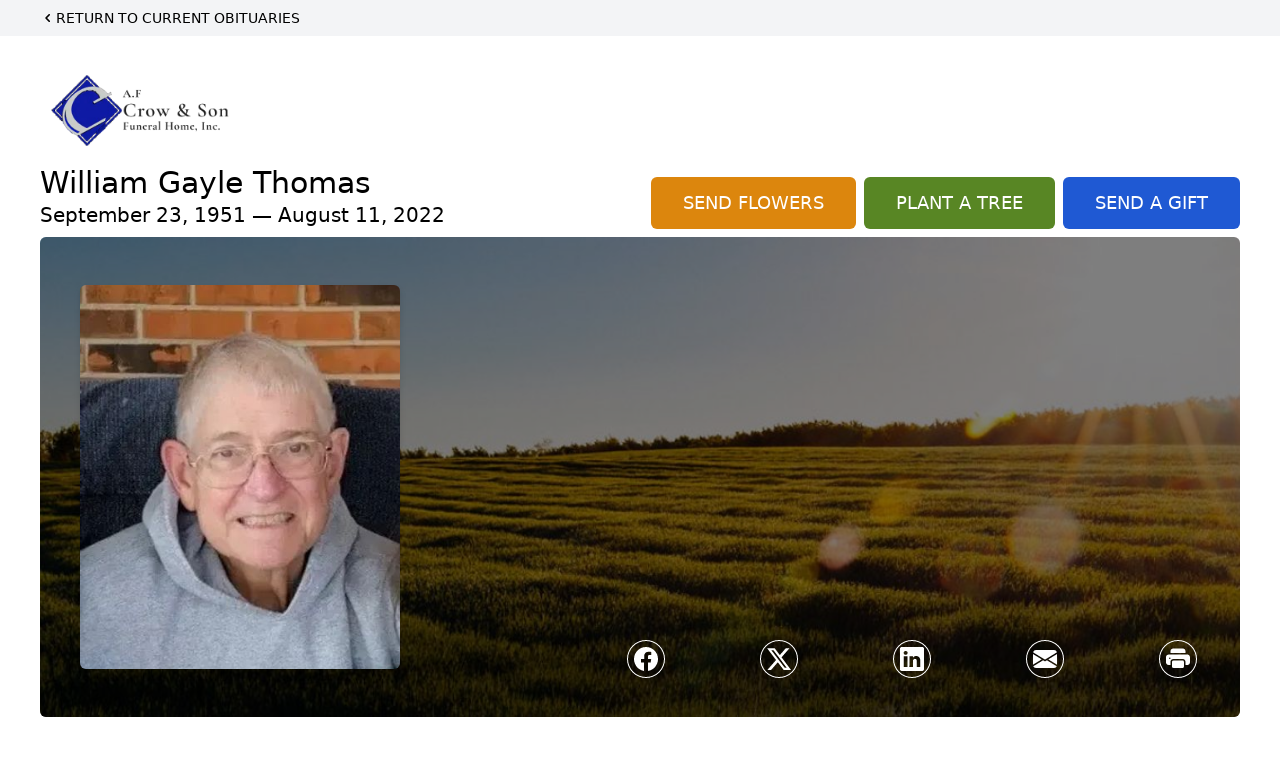

--- FILE ---
content_type: text/html; charset=utf-8
request_url: https://www.google.com/recaptcha/enterprise/anchor?ar=1&k=6LcHZoAqAAAAAImVvuKSPO8V60J7ZT4hGO3bl70_&co=aHR0cHM6Ly93d3cuYWZjcm93ZmguY29tOjQ0Mw..&hl=en&type=image&v=PoyoqOPhxBO7pBk68S4YbpHZ&theme=light&size=invisible&badge=bottomright&anchor-ms=20000&execute-ms=30000&cb=xnds4xhuvp4k
body_size: 48513
content:
<!DOCTYPE HTML><html dir="ltr" lang="en"><head><meta http-equiv="Content-Type" content="text/html; charset=UTF-8">
<meta http-equiv="X-UA-Compatible" content="IE=edge">
<title>reCAPTCHA</title>
<style type="text/css">
/* cyrillic-ext */
@font-face {
  font-family: 'Roboto';
  font-style: normal;
  font-weight: 400;
  font-stretch: 100%;
  src: url(//fonts.gstatic.com/s/roboto/v48/KFO7CnqEu92Fr1ME7kSn66aGLdTylUAMa3GUBHMdazTgWw.woff2) format('woff2');
  unicode-range: U+0460-052F, U+1C80-1C8A, U+20B4, U+2DE0-2DFF, U+A640-A69F, U+FE2E-FE2F;
}
/* cyrillic */
@font-face {
  font-family: 'Roboto';
  font-style: normal;
  font-weight: 400;
  font-stretch: 100%;
  src: url(//fonts.gstatic.com/s/roboto/v48/KFO7CnqEu92Fr1ME7kSn66aGLdTylUAMa3iUBHMdazTgWw.woff2) format('woff2');
  unicode-range: U+0301, U+0400-045F, U+0490-0491, U+04B0-04B1, U+2116;
}
/* greek-ext */
@font-face {
  font-family: 'Roboto';
  font-style: normal;
  font-weight: 400;
  font-stretch: 100%;
  src: url(//fonts.gstatic.com/s/roboto/v48/KFO7CnqEu92Fr1ME7kSn66aGLdTylUAMa3CUBHMdazTgWw.woff2) format('woff2');
  unicode-range: U+1F00-1FFF;
}
/* greek */
@font-face {
  font-family: 'Roboto';
  font-style: normal;
  font-weight: 400;
  font-stretch: 100%;
  src: url(//fonts.gstatic.com/s/roboto/v48/KFO7CnqEu92Fr1ME7kSn66aGLdTylUAMa3-UBHMdazTgWw.woff2) format('woff2');
  unicode-range: U+0370-0377, U+037A-037F, U+0384-038A, U+038C, U+038E-03A1, U+03A3-03FF;
}
/* math */
@font-face {
  font-family: 'Roboto';
  font-style: normal;
  font-weight: 400;
  font-stretch: 100%;
  src: url(//fonts.gstatic.com/s/roboto/v48/KFO7CnqEu92Fr1ME7kSn66aGLdTylUAMawCUBHMdazTgWw.woff2) format('woff2');
  unicode-range: U+0302-0303, U+0305, U+0307-0308, U+0310, U+0312, U+0315, U+031A, U+0326-0327, U+032C, U+032F-0330, U+0332-0333, U+0338, U+033A, U+0346, U+034D, U+0391-03A1, U+03A3-03A9, U+03B1-03C9, U+03D1, U+03D5-03D6, U+03F0-03F1, U+03F4-03F5, U+2016-2017, U+2034-2038, U+203C, U+2040, U+2043, U+2047, U+2050, U+2057, U+205F, U+2070-2071, U+2074-208E, U+2090-209C, U+20D0-20DC, U+20E1, U+20E5-20EF, U+2100-2112, U+2114-2115, U+2117-2121, U+2123-214F, U+2190, U+2192, U+2194-21AE, U+21B0-21E5, U+21F1-21F2, U+21F4-2211, U+2213-2214, U+2216-22FF, U+2308-230B, U+2310, U+2319, U+231C-2321, U+2336-237A, U+237C, U+2395, U+239B-23B7, U+23D0, U+23DC-23E1, U+2474-2475, U+25AF, U+25B3, U+25B7, U+25BD, U+25C1, U+25CA, U+25CC, U+25FB, U+266D-266F, U+27C0-27FF, U+2900-2AFF, U+2B0E-2B11, U+2B30-2B4C, U+2BFE, U+3030, U+FF5B, U+FF5D, U+1D400-1D7FF, U+1EE00-1EEFF;
}
/* symbols */
@font-face {
  font-family: 'Roboto';
  font-style: normal;
  font-weight: 400;
  font-stretch: 100%;
  src: url(//fonts.gstatic.com/s/roboto/v48/KFO7CnqEu92Fr1ME7kSn66aGLdTylUAMaxKUBHMdazTgWw.woff2) format('woff2');
  unicode-range: U+0001-000C, U+000E-001F, U+007F-009F, U+20DD-20E0, U+20E2-20E4, U+2150-218F, U+2190, U+2192, U+2194-2199, U+21AF, U+21E6-21F0, U+21F3, U+2218-2219, U+2299, U+22C4-22C6, U+2300-243F, U+2440-244A, U+2460-24FF, U+25A0-27BF, U+2800-28FF, U+2921-2922, U+2981, U+29BF, U+29EB, U+2B00-2BFF, U+4DC0-4DFF, U+FFF9-FFFB, U+10140-1018E, U+10190-1019C, U+101A0, U+101D0-101FD, U+102E0-102FB, U+10E60-10E7E, U+1D2C0-1D2D3, U+1D2E0-1D37F, U+1F000-1F0FF, U+1F100-1F1AD, U+1F1E6-1F1FF, U+1F30D-1F30F, U+1F315, U+1F31C, U+1F31E, U+1F320-1F32C, U+1F336, U+1F378, U+1F37D, U+1F382, U+1F393-1F39F, U+1F3A7-1F3A8, U+1F3AC-1F3AF, U+1F3C2, U+1F3C4-1F3C6, U+1F3CA-1F3CE, U+1F3D4-1F3E0, U+1F3ED, U+1F3F1-1F3F3, U+1F3F5-1F3F7, U+1F408, U+1F415, U+1F41F, U+1F426, U+1F43F, U+1F441-1F442, U+1F444, U+1F446-1F449, U+1F44C-1F44E, U+1F453, U+1F46A, U+1F47D, U+1F4A3, U+1F4B0, U+1F4B3, U+1F4B9, U+1F4BB, U+1F4BF, U+1F4C8-1F4CB, U+1F4D6, U+1F4DA, U+1F4DF, U+1F4E3-1F4E6, U+1F4EA-1F4ED, U+1F4F7, U+1F4F9-1F4FB, U+1F4FD-1F4FE, U+1F503, U+1F507-1F50B, U+1F50D, U+1F512-1F513, U+1F53E-1F54A, U+1F54F-1F5FA, U+1F610, U+1F650-1F67F, U+1F687, U+1F68D, U+1F691, U+1F694, U+1F698, U+1F6AD, U+1F6B2, U+1F6B9-1F6BA, U+1F6BC, U+1F6C6-1F6CF, U+1F6D3-1F6D7, U+1F6E0-1F6EA, U+1F6F0-1F6F3, U+1F6F7-1F6FC, U+1F700-1F7FF, U+1F800-1F80B, U+1F810-1F847, U+1F850-1F859, U+1F860-1F887, U+1F890-1F8AD, U+1F8B0-1F8BB, U+1F8C0-1F8C1, U+1F900-1F90B, U+1F93B, U+1F946, U+1F984, U+1F996, U+1F9E9, U+1FA00-1FA6F, U+1FA70-1FA7C, U+1FA80-1FA89, U+1FA8F-1FAC6, U+1FACE-1FADC, U+1FADF-1FAE9, U+1FAF0-1FAF8, U+1FB00-1FBFF;
}
/* vietnamese */
@font-face {
  font-family: 'Roboto';
  font-style: normal;
  font-weight: 400;
  font-stretch: 100%;
  src: url(//fonts.gstatic.com/s/roboto/v48/KFO7CnqEu92Fr1ME7kSn66aGLdTylUAMa3OUBHMdazTgWw.woff2) format('woff2');
  unicode-range: U+0102-0103, U+0110-0111, U+0128-0129, U+0168-0169, U+01A0-01A1, U+01AF-01B0, U+0300-0301, U+0303-0304, U+0308-0309, U+0323, U+0329, U+1EA0-1EF9, U+20AB;
}
/* latin-ext */
@font-face {
  font-family: 'Roboto';
  font-style: normal;
  font-weight: 400;
  font-stretch: 100%;
  src: url(//fonts.gstatic.com/s/roboto/v48/KFO7CnqEu92Fr1ME7kSn66aGLdTylUAMa3KUBHMdazTgWw.woff2) format('woff2');
  unicode-range: U+0100-02BA, U+02BD-02C5, U+02C7-02CC, U+02CE-02D7, U+02DD-02FF, U+0304, U+0308, U+0329, U+1D00-1DBF, U+1E00-1E9F, U+1EF2-1EFF, U+2020, U+20A0-20AB, U+20AD-20C0, U+2113, U+2C60-2C7F, U+A720-A7FF;
}
/* latin */
@font-face {
  font-family: 'Roboto';
  font-style: normal;
  font-weight: 400;
  font-stretch: 100%;
  src: url(//fonts.gstatic.com/s/roboto/v48/KFO7CnqEu92Fr1ME7kSn66aGLdTylUAMa3yUBHMdazQ.woff2) format('woff2');
  unicode-range: U+0000-00FF, U+0131, U+0152-0153, U+02BB-02BC, U+02C6, U+02DA, U+02DC, U+0304, U+0308, U+0329, U+2000-206F, U+20AC, U+2122, U+2191, U+2193, U+2212, U+2215, U+FEFF, U+FFFD;
}
/* cyrillic-ext */
@font-face {
  font-family: 'Roboto';
  font-style: normal;
  font-weight: 500;
  font-stretch: 100%;
  src: url(//fonts.gstatic.com/s/roboto/v48/KFO7CnqEu92Fr1ME7kSn66aGLdTylUAMa3GUBHMdazTgWw.woff2) format('woff2');
  unicode-range: U+0460-052F, U+1C80-1C8A, U+20B4, U+2DE0-2DFF, U+A640-A69F, U+FE2E-FE2F;
}
/* cyrillic */
@font-face {
  font-family: 'Roboto';
  font-style: normal;
  font-weight: 500;
  font-stretch: 100%;
  src: url(//fonts.gstatic.com/s/roboto/v48/KFO7CnqEu92Fr1ME7kSn66aGLdTylUAMa3iUBHMdazTgWw.woff2) format('woff2');
  unicode-range: U+0301, U+0400-045F, U+0490-0491, U+04B0-04B1, U+2116;
}
/* greek-ext */
@font-face {
  font-family: 'Roboto';
  font-style: normal;
  font-weight: 500;
  font-stretch: 100%;
  src: url(//fonts.gstatic.com/s/roboto/v48/KFO7CnqEu92Fr1ME7kSn66aGLdTylUAMa3CUBHMdazTgWw.woff2) format('woff2');
  unicode-range: U+1F00-1FFF;
}
/* greek */
@font-face {
  font-family: 'Roboto';
  font-style: normal;
  font-weight: 500;
  font-stretch: 100%;
  src: url(//fonts.gstatic.com/s/roboto/v48/KFO7CnqEu92Fr1ME7kSn66aGLdTylUAMa3-UBHMdazTgWw.woff2) format('woff2');
  unicode-range: U+0370-0377, U+037A-037F, U+0384-038A, U+038C, U+038E-03A1, U+03A3-03FF;
}
/* math */
@font-face {
  font-family: 'Roboto';
  font-style: normal;
  font-weight: 500;
  font-stretch: 100%;
  src: url(//fonts.gstatic.com/s/roboto/v48/KFO7CnqEu92Fr1ME7kSn66aGLdTylUAMawCUBHMdazTgWw.woff2) format('woff2');
  unicode-range: U+0302-0303, U+0305, U+0307-0308, U+0310, U+0312, U+0315, U+031A, U+0326-0327, U+032C, U+032F-0330, U+0332-0333, U+0338, U+033A, U+0346, U+034D, U+0391-03A1, U+03A3-03A9, U+03B1-03C9, U+03D1, U+03D5-03D6, U+03F0-03F1, U+03F4-03F5, U+2016-2017, U+2034-2038, U+203C, U+2040, U+2043, U+2047, U+2050, U+2057, U+205F, U+2070-2071, U+2074-208E, U+2090-209C, U+20D0-20DC, U+20E1, U+20E5-20EF, U+2100-2112, U+2114-2115, U+2117-2121, U+2123-214F, U+2190, U+2192, U+2194-21AE, U+21B0-21E5, U+21F1-21F2, U+21F4-2211, U+2213-2214, U+2216-22FF, U+2308-230B, U+2310, U+2319, U+231C-2321, U+2336-237A, U+237C, U+2395, U+239B-23B7, U+23D0, U+23DC-23E1, U+2474-2475, U+25AF, U+25B3, U+25B7, U+25BD, U+25C1, U+25CA, U+25CC, U+25FB, U+266D-266F, U+27C0-27FF, U+2900-2AFF, U+2B0E-2B11, U+2B30-2B4C, U+2BFE, U+3030, U+FF5B, U+FF5D, U+1D400-1D7FF, U+1EE00-1EEFF;
}
/* symbols */
@font-face {
  font-family: 'Roboto';
  font-style: normal;
  font-weight: 500;
  font-stretch: 100%;
  src: url(//fonts.gstatic.com/s/roboto/v48/KFO7CnqEu92Fr1ME7kSn66aGLdTylUAMaxKUBHMdazTgWw.woff2) format('woff2');
  unicode-range: U+0001-000C, U+000E-001F, U+007F-009F, U+20DD-20E0, U+20E2-20E4, U+2150-218F, U+2190, U+2192, U+2194-2199, U+21AF, U+21E6-21F0, U+21F3, U+2218-2219, U+2299, U+22C4-22C6, U+2300-243F, U+2440-244A, U+2460-24FF, U+25A0-27BF, U+2800-28FF, U+2921-2922, U+2981, U+29BF, U+29EB, U+2B00-2BFF, U+4DC0-4DFF, U+FFF9-FFFB, U+10140-1018E, U+10190-1019C, U+101A0, U+101D0-101FD, U+102E0-102FB, U+10E60-10E7E, U+1D2C0-1D2D3, U+1D2E0-1D37F, U+1F000-1F0FF, U+1F100-1F1AD, U+1F1E6-1F1FF, U+1F30D-1F30F, U+1F315, U+1F31C, U+1F31E, U+1F320-1F32C, U+1F336, U+1F378, U+1F37D, U+1F382, U+1F393-1F39F, U+1F3A7-1F3A8, U+1F3AC-1F3AF, U+1F3C2, U+1F3C4-1F3C6, U+1F3CA-1F3CE, U+1F3D4-1F3E0, U+1F3ED, U+1F3F1-1F3F3, U+1F3F5-1F3F7, U+1F408, U+1F415, U+1F41F, U+1F426, U+1F43F, U+1F441-1F442, U+1F444, U+1F446-1F449, U+1F44C-1F44E, U+1F453, U+1F46A, U+1F47D, U+1F4A3, U+1F4B0, U+1F4B3, U+1F4B9, U+1F4BB, U+1F4BF, U+1F4C8-1F4CB, U+1F4D6, U+1F4DA, U+1F4DF, U+1F4E3-1F4E6, U+1F4EA-1F4ED, U+1F4F7, U+1F4F9-1F4FB, U+1F4FD-1F4FE, U+1F503, U+1F507-1F50B, U+1F50D, U+1F512-1F513, U+1F53E-1F54A, U+1F54F-1F5FA, U+1F610, U+1F650-1F67F, U+1F687, U+1F68D, U+1F691, U+1F694, U+1F698, U+1F6AD, U+1F6B2, U+1F6B9-1F6BA, U+1F6BC, U+1F6C6-1F6CF, U+1F6D3-1F6D7, U+1F6E0-1F6EA, U+1F6F0-1F6F3, U+1F6F7-1F6FC, U+1F700-1F7FF, U+1F800-1F80B, U+1F810-1F847, U+1F850-1F859, U+1F860-1F887, U+1F890-1F8AD, U+1F8B0-1F8BB, U+1F8C0-1F8C1, U+1F900-1F90B, U+1F93B, U+1F946, U+1F984, U+1F996, U+1F9E9, U+1FA00-1FA6F, U+1FA70-1FA7C, U+1FA80-1FA89, U+1FA8F-1FAC6, U+1FACE-1FADC, U+1FADF-1FAE9, U+1FAF0-1FAF8, U+1FB00-1FBFF;
}
/* vietnamese */
@font-face {
  font-family: 'Roboto';
  font-style: normal;
  font-weight: 500;
  font-stretch: 100%;
  src: url(//fonts.gstatic.com/s/roboto/v48/KFO7CnqEu92Fr1ME7kSn66aGLdTylUAMa3OUBHMdazTgWw.woff2) format('woff2');
  unicode-range: U+0102-0103, U+0110-0111, U+0128-0129, U+0168-0169, U+01A0-01A1, U+01AF-01B0, U+0300-0301, U+0303-0304, U+0308-0309, U+0323, U+0329, U+1EA0-1EF9, U+20AB;
}
/* latin-ext */
@font-face {
  font-family: 'Roboto';
  font-style: normal;
  font-weight: 500;
  font-stretch: 100%;
  src: url(//fonts.gstatic.com/s/roboto/v48/KFO7CnqEu92Fr1ME7kSn66aGLdTylUAMa3KUBHMdazTgWw.woff2) format('woff2');
  unicode-range: U+0100-02BA, U+02BD-02C5, U+02C7-02CC, U+02CE-02D7, U+02DD-02FF, U+0304, U+0308, U+0329, U+1D00-1DBF, U+1E00-1E9F, U+1EF2-1EFF, U+2020, U+20A0-20AB, U+20AD-20C0, U+2113, U+2C60-2C7F, U+A720-A7FF;
}
/* latin */
@font-face {
  font-family: 'Roboto';
  font-style: normal;
  font-weight: 500;
  font-stretch: 100%;
  src: url(//fonts.gstatic.com/s/roboto/v48/KFO7CnqEu92Fr1ME7kSn66aGLdTylUAMa3yUBHMdazQ.woff2) format('woff2');
  unicode-range: U+0000-00FF, U+0131, U+0152-0153, U+02BB-02BC, U+02C6, U+02DA, U+02DC, U+0304, U+0308, U+0329, U+2000-206F, U+20AC, U+2122, U+2191, U+2193, U+2212, U+2215, U+FEFF, U+FFFD;
}
/* cyrillic-ext */
@font-face {
  font-family: 'Roboto';
  font-style: normal;
  font-weight: 900;
  font-stretch: 100%;
  src: url(//fonts.gstatic.com/s/roboto/v48/KFO7CnqEu92Fr1ME7kSn66aGLdTylUAMa3GUBHMdazTgWw.woff2) format('woff2');
  unicode-range: U+0460-052F, U+1C80-1C8A, U+20B4, U+2DE0-2DFF, U+A640-A69F, U+FE2E-FE2F;
}
/* cyrillic */
@font-face {
  font-family: 'Roboto';
  font-style: normal;
  font-weight: 900;
  font-stretch: 100%;
  src: url(//fonts.gstatic.com/s/roboto/v48/KFO7CnqEu92Fr1ME7kSn66aGLdTylUAMa3iUBHMdazTgWw.woff2) format('woff2');
  unicode-range: U+0301, U+0400-045F, U+0490-0491, U+04B0-04B1, U+2116;
}
/* greek-ext */
@font-face {
  font-family: 'Roboto';
  font-style: normal;
  font-weight: 900;
  font-stretch: 100%;
  src: url(//fonts.gstatic.com/s/roboto/v48/KFO7CnqEu92Fr1ME7kSn66aGLdTylUAMa3CUBHMdazTgWw.woff2) format('woff2');
  unicode-range: U+1F00-1FFF;
}
/* greek */
@font-face {
  font-family: 'Roboto';
  font-style: normal;
  font-weight: 900;
  font-stretch: 100%;
  src: url(//fonts.gstatic.com/s/roboto/v48/KFO7CnqEu92Fr1ME7kSn66aGLdTylUAMa3-UBHMdazTgWw.woff2) format('woff2');
  unicode-range: U+0370-0377, U+037A-037F, U+0384-038A, U+038C, U+038E-03A1, U+03A3-03FF;
}
/* math */
@font-face {
  font-family: 'Roboto';
  font-style: normal;
  font-weight: 900;
  font-stretch: 100%;
  src: url(//fonts.gstatic.com/s/roboto/v48/KFO7CnqEu92Fr1ME7kSn66aGLdTylUAMawCUBHMdazTgWw.woff2) format('woff2');
  unicode-range: U+0302-0303, U+0305, U+0307-0308, U+0310, U+0312, U+0315, U+031A, U+0326-0327, U+032C, U+032F-0330, U+0332-0333, U+0338, U+033A, U+0346, U+034D, U+0391-03A1, U+03A3-03A9, U+03B1-03C9, U+03D1, U+03D5-03D6, U+03F0-03F1, U+03F4-03F5, U+2016-2017, U+2034-2038, U+203C, U+2040, U+2043, U+2047, U+2050, U+2057, U+205F, U+2070-2071, U+2074-208E, U+2090-209C, U+20D0-20DC, U+20E1, U+20E5-20EF, U+2100-2112, U+2114-2115, U+2117-2121, U+2123-214F, U+2190, U+2192, U+2194-21AE, U+21B0-21E5, U+21F1-21F2, U+21F4-2211, U+2213-2214, U+2216-22FF, U+2308-230B, U+2310, U+2319, U+231C-2321, U+2336-237A, U+237C, U+2395, U+239B-23B7, U+23D0, U+23DC-23E1, U+2474-2475, U+25AF, U+25B3, U+25B7, U+25BD, U+25C1, U+25CA, U+25CC, U+25FB, U+266D-266F, U+27C0-27FF, U+2900-2AFF, U+2B0E-2B11, U+2B30-2B4C, U+2BFE, U+3030, U+FF5B, U+FF5D, U+1D400-1D7FF, U+1EE00-1EEFF;
}
/* symbols */
@font-face {
  font-family: 'Roboto';
  font-style: normal;
  font-weight: 900;
  font-stretch: 100%;
  src: url(//fonts.gstatic.com/s/roboto/v48/KFO7CnqEu92Fr1ME7kSn66aGLdTylUAMaxKUBHMdazTgWw.woff2) format('woff2');
  unicode-range: U+0001-000C, U+000E-001F, U+007F-009F, U+20DD-20E0, U+20E2-20E4, U+2150-218F, U+2190, U+2192, U+2194-2199, U+21AF, U+21E6-21F0, U+21F3, U+2218-2219, U+2299, U+22C4-22C6, U+2300-243F, U+2440-244A, U+2460-24FF, U+25A0-27BF, U+2800-28FF, U+2921-2922, U+2981, U+29BF, U+29EB, U+2B00-2BFF, U+4DC0-4DFF, U+FFF9-FFFB, U+10140-1018E, U+10190-1019C, U+101A0, U+101D0-101FD, U+102E0-102FB, U+10E60-10E7E, U+1D2C0-1D2D3, U+1D2E0-1D37F, U+1F000-1F0FF, U+1F100-1F1AD, U+1F1E6-1F1FF, U+1F30D-1F30F, U+1F315, U+1F31C, U+1F31E, U+1F320-1F32C, U+1F336, U+1F378, U+1F37D, U+1F382, U+1F393-1F39F, U+1F3A7-1F3A8, U+1F3AC-1F3AF, U+1F3C2, U+1F3C4-1F3C6, U+1F3CA-1F3CE, U+1F3D4-1F3E0, U+1F3ED, U+1F3F1-1F3F3, U+1F3F5-1F3F7, U+1F408, U+1F415, U+1F41F, U+1F426, U+1F43F, U+1F441-1F442, U+1F444, U+1F446-1F449, U+1F44C-1F44E, U+1F453, U+1F46A, U+1F47D, U+1F4A3, U+1F4B0, U+1F4B3, U+1F4B9, U+1F4BB, U+1F4BF, U+1F4C8-1F4CB, U+1F4D6, U+1F4DA, U+1F4DF, U+1F4E3-1F4E6, U+1F4EA-1F4ED, U+1F4F7, U+1F4F9-1F4FB, U+1F4FD-1F4FE, U+1F503, U+1F507-1F50B, U+1F50D, U+1F512-1F513, U+1F53E-1F54A, U+1F54F-1F5FA, U+1F610, U+1F650-1F67F, U+1F687, U+1F68D, U+1F691, U+1F694, U+1F698, U+1F6AD, U+1F6B2, U+1F6B9-1F6BA, U+1F6BC, U+1F6C6-1F6CF, U+1F6D3-1F6D7, U+1F6E0-1F6EA, U+1F6F0-1F6F3, U+1F6F7-1F6FC, U+1F700-1F7FF, U+1F800-1F80B, U+1F810-1F847, U+1F850-1F859, U+1F860-1F887, U+1F890-1F8AD, U+1F8B0-1F8BB, U+1F8C0-1F8C1, U+1F900-1F90B, U+1F93B, U+1F946, U+1F984, U+1F996, U+1F9E9, U+1FA00-1FA6F, U+1FA70-1FA7C, U+1FA80-1FA89, U+1FA8F-1FAC6, U+1FACE-1FADC, U+1FADF-1FAE9, U+1FAF0-1FAF8, U+1FB00-1FBFF;
}
/* vietnamese */
@font-face {
  font-family: 'Roboto';
  font-style: normal;
  font-weight: 900;
  font-stretch: 100%;
  src: url(//fonts.gstatic.com/s/roboto/v48/KFO7CnqEu92Fr1ME7kSn66aGLdTylUAMa3OUBHMdazTgWw.woff2) format('woff2');
  unicode-range: U+0102-0103, U+0110-0111, U+0128-0129, U+0168-0169, U+01A0-01A1, U+01AF-01B0, U+0300-0301, U+0303-0304, U+0308-0309, U+0323, U+0329, U+1EA0-1EF9, U+20AB;
}
/* latin-ext */
@font-face {
  font-family: 'Roboto';
  font-style: normal;
  font-weight: 900;
  font-stretch: 100%;
  src: url(//fonts.gstatic.com/s/roboto/v48/KFO7CnqEu92Fr1ME7kSn66aGLdTylUAMa3KUBHMdazTgWw.woff2) format('woff2');
  unicode-range: U+0100-02BA, U+02BD-02C5, U+02C7-02CC, U+02CE-02D7, U+02DD-02FF, U+0304, U+0308, U+0329, U+1D00-1DBF, U+1E00-1E9F, U+1EF2-1EFF, U+2020, U+20A0-20AB, U+20AD-20C0, U+2113, U+2C60-2C7F, U+A720-A7FF;
}
/* latin */
@font-face {
  font-family: 'Roboto';
  font-style: normal;
  font-weight: 900;
  font-stretch: 100%;
  src: url(//fonts.gstatic.com/s/roboto/v48/KFO7CnqEu92Fr1ME7kSn66aGLdTylUAMa3yUBHMdazQ.woff2) format('woff2');
  unicode-range: U+0000-00FF, U+0131, U+0152-0153, U+02BB-02BC, U+02C6, U+02DA, U+02DC, U+0304, U+0308, U+0329, U+2000-206F, U+20AC, U+2122, U+2191, U+2193, U+2212, U+2215, U+FEFF, U+FFFD;
}

</style>
<link rel="stylesheet" type="text/css" href="https://www.gstatic.com/recaptcha/releases/PoyoqOPhxBO7pBk68S4YbpHZ/styles__ltr.css">
<script nonce="Abe827bTQ4Gy4MnLrUgXLA" type="text/javascript">window['__recaptcha_api'] = 'https://www.google.com/recaptcha/enterprise/';</script>
<script type="text/javascript" src="https://www.gstatic.com/recaptcha/releases/PoyoqOPhxBO7pBk68S4YbpHZ/recaptcha__en.js" nonce="Abe827bTQ4Gy4MnLrUgXLA">
      
    </script></head>
<body><div id="rc-anchor-alert" class="rc-anchor-alert"></div>
<input type="hidden" id="recaptcha-token" value="[base64]">
<script type="text/javascript" nonce="Abe827bTQ4Gy4MnLrUgXLA">
      recaptcha.anchor.Main.init("[\x22ainput\x22,[\x22bgdata\x22,\x22\x22,\[base64]/[base64]/MjU1Ong/[base64]/[base64]/[base64]/[base64]/[base64]/[base64]/[base64]/[base64]/[base64]/[base64]/[base64]/[base64]/[base64]/[base64]/[base64]\\u003d\x22,\[base64]\\u003d\\u003d\x22,\x22LAfDs3kkGcKJYsOFwrrDu0pwLMO4wrVLCBzCscOhwpjDg8O+LmVzworCklHDphMMw7I0w5tLwqfCgh0/w5AewqJrw4DCnsKEwql5CwJ5FG0iOWrCp2jClMOwwrBrw7phFcOIwrNhWDBmw7Uaw5zDvcKSwoRmJnzDv8K+BMOvc8Ksw6rCrMOpFU/[base64]/Do8K+w54bwopNwpLDqMKew7HCllvDo8KrUz91Dnp/[base64]/CnVfCr8OmfcKOwrFKfRHDo8OIw5txw5EUw6zCnMOLQ8K4VDVffcKJw7fCtMODwrgCesOdw7XCi8KnYF5ZZcK/w4sFwrAfecO7w5o8w48qUcO5w5MdwoNrN8Obwq8Aw6fDrCDDkHLCpsKnw6cZwqTDny7Dvkp+QsKkw69gwrDCvsKqw5bCu3PDk8KBw5tRWhnCv8OHw6TCj1vDl8OkwqPDog/CkMK5Q8OGZ2IVI0PDnybCocKFe8KyOsKAbn9rUShFw4QAw7XCkcKgL8OnPMKQw7hxVBhrwoVgBSHDhi1zdFTClyvClMKpwqjDgcOlw5VzOlbDncKxw6/Ds2kwwrcmAsK5w7nDiBfChyFQN8O4w7g/Mlc6GcO4EcKhHj7DlDfCmhYBw5LCnHB2w7HDiQ5Uw7HDlBoBfwY5PHzCksKUNytpfsK6fhQOwq1sMSIcfE1xIEEmw6fDo8KnwprDpU/DhRpjwok7w4jCq33ChcObw6oAODAcFMOTw5vDjG5rw4PCu8K1ck/DisOIH8KWwqcrwovDvGo6dysmA2nCiUxGDMONwoMAw5JowoxiwpDCrMOLw6R2SF0zNcK+w4JDS8KaccOwHgbDtmEWw43ClVLDrsKrWk/DhcO5wo7Ck3AhwprCtMKdT8OywqnDklAIGyHCoMKFw53Cl8KqNhZHeRoIV8K3wrjCjMKMw6LCk1zDvDXDisKhw5fDpVhSUcKsa8OzVE9fa8Orwrgywr8VUnnDm8OQVjJcAMKmwrDCojJ/w7lWDyYWbnXCn13CpsKkw47Dg8OEMA/Dp8KCw7fDrsOvGjhCAmnClsKaQ3HClgspwqlTw5RXPHbDuMO+w513IElMCMKLw7VrLMOtw6FZPVRLNTbChFcPY8OHwoBNwqnCkV/[base64]/DiMOucSVLRD/CmynCjxPDuMOidcOiwpbCn8OxPhxYQ0/[base64]/CtsOUwoYOdMKrDirCgMOQFsKUasKLwq3CuzfCqsK8YcKxC14Lw5fDtsKfw7IxAMKRwoXChhrDi8OMF8KBw5Q2w5HDtcOYwq7CuXcfwpsYw47CpMOiNsKUwqHCusK4c8KCBSIvwrt0wrR+w6LDjRTCoMKhMBU7wrXDnsO/UH1Iw4rClMK4w5UGwrXCnsOQw6jDqy9XSFjCj1cvwrnDm8OfGD7CqsKMbsKTHcOcwo7DnExvwrrCo10uDETDgcK0QWBINx5dwpFHwoN0EsKAWcK5dSMwFRLDvsKDeQ0dwoAOw7RzFcOPTEUpwq/DrgRkw7bCunB8wonCtcKRRCJcTU87Ig89wqrDqMKkwpIawq7DiWTDqsKOHMKxAn3Dn8KkesK4wqXCqjbCh8OvZ8K3ZHDCoRPDisO8BjzCsh3DkcKvU8KLEV0HcHhiAk/CosKmw7kMwodeEAFBw7nCqcKpw6TDhsKYw6bCoQMJDMOJEifDkCRWw6nCp8OtdMOawoHDnwbDp8KfwopTO8KDwoXDhMOLQRY+RcKEw4XCvFE7T2lCw6nDocKWw6UXeR7CkcK/[base64]/DlweBT8sw7xtdy/Crk5JK1ZvBMKBfAvCmcOkwp/DqBc1JcO7cgnClTHDn8K3DkhRwrJ6H0fCmUI9w43Dqh7DrMK0ey7Dt8Ohw5gwQ8O6DcOSP3XCpD5Twp/DokDDvsKPw53DisO7Im1hw4MOw5oSdsKFHcODw5bCu099w5XDkR1zw5/DoXzCrnoZwrAEOMOXD8KWw78lIhbCizgzGMOGMC7CpMOOw5QYwrgfw6sgwrXCkcKPw6vCggbDkyprX8OHZkYRVWbDmXBmwqPChQbCtMO2NDEcw7kYDmpYw7DCrMOmGUrCi1MlfMOHEcKzKsKDQ8O6wpFWwrvCgxQSGE/DvHjDulPCi2tUfcK+w5lcJcOnIgIgwonDqcKdG1hQfcO3IMKFwqrCgn7Cix4NaGRhwr/CsU7Dk0DDqFxcIRNvw7vCm0LDvsO/w48uw5oiUHlpwq8dEnh6L8OBw4ghw64Rw7BCwp/DrMKJw7bDnBjDpgDDjcKJckdqQX3CusKLworCnHXDlxF4US7DqcOVScKsw6xnHcKlw7XDoMKjE8K2f8OqwqMpw5lEw7p6wq/[base64]/DicO7YygnUMKeVsKvwopEdMOKw5B2ClM6w4HDgQIhXcO+dcK8OsKNwq8pZsOqw7bCgSsQOSMXVsOXKcK7w5xXH2fDtVwgDsO/wpPDh0TDmRhBwpzDiSjDj8Kaw7LDgCBuA0ZRBMO4wpwdC8KBwpHDtcKmwrzDkx0iw6VCVkVsOcOVw4/DsVM4c8KYwpzCrlsiM3vCihY6aMO6S8KEGB7DiMOCb8K8wrQywoTDiS/DoVxEBiloB1LCssO4M0/DhcK2X8KKI24YPsK7wrQyWcKYw5EbwqDCvAHDmsK9bTrDhBfDkFbDp8Kbw6B2YcK5wpjDsMOBM8Odw5bDl8Osw7VdwozDscK3ER8Pw6DDmlczfyHCpMOHBsOTNiEoTsKKC8KacUQWw6cqEXjCvRLDrl/[base64]/EcKEwqrCtnHDucOWE8Onw6/CgAPCksOHwpM6w4Ufw7kMI8K2KDrDocKAw7PClMOdw5MSw6oFIhzCqCBFR8OKw57Dq2LDmcOmfMO/asOSw5FTw4vDpCvDkn1zSMKiYcOEEklsQsK9f8O9wpQoOsOJQSLDgsKbwpLDi8KQdEfDhUIUQ8KvB0LDnMOvw7YHw6pFGywJa8KRCcKXw5/[base64]/woLCucKXwrXDk2Nlw67Dh8KiMMOOYMK4w7TDpcKCUMOTSBo/aizDtxQxw6QIwrzDo2rCuzPCr8OywofCvwfDiMKPSlrDnkhKw7F+aMO/GkfDjmTChk1RB8OeAjDCrjJowpPCki0qwoTDv1XDv1Bqwq9fa0YgwpECwpVhRivDnWRnfsOFw5YLwqrDvMKXAcO+aMK5w4rDi8ONbW5pw4PDsMKrw49PwpTCrXPCmsOpw5dcwrF3w5/[base64]/CrnHDnH1Jek/DqsKBwrNGTEXCllzDuUTDoMOKHcOrdsOcwqJ4WcKpOsKrwqEnwqbDrVVmwoEuQMO4woLDs8KBYMKraMK0fwzClcOIZ8OgwpI8w6VwOjgXcMKUwozCgkjDpXrDjWrDq8O5wrdewodcwq3Co3RbHn5mwqUSeifDtFg/[base64]/[base64]/CikjDvmHCtCfChcKPwpw4wrs5w6hyam9MUBHCsn10wqNRw6RSw5/Di3bDsC/Ds8KXM1VRw6bDtcOHw7zCmQrCtMK9CMObw5NbwpgvbzRUXMOsw7PDl8OdwqfCnsKwFsO3bB/CuRxcwoPCp8OnNsKgwpZowoBAZsODw4FPVnbCosOXwqRBUsKfFj7Co8KNRCMrVV0aQVXCvWJgEmfDtMKQExB0Z8OjV8Ksw77Ch2/DmsOXw7U/w6XCg1bCjcOrG0jCr8O4QMOTLSPDhkLCgm9/w7tjw5pdwpvCsEzDl8KAelLCtcONFhbCvCLDvXV5w7XChh5jwqQRw4fDgmE0wpR7NcKKBcKVw5vDnToFw47CgcOEe8OwwoBAw6Uiwr/[base64]/Dql55w7zDnmzDpcKiw5lHQ8K4wo3CmW/CnkXClMKowpQcDGdZw5Zewosfd8ONP8O7woLDsgrCgW3CtsKRagczbcO0w7PDucOIwqLDusOyBj43bjjDpxHCtMKjTXkibcKPRsKgw5fDnMOMbcK7wrcaPcKUwo1ESMO5wqLDoVpdw7vDj8OBRsOFw7Jvwr1cw4bCs8O3ZcKrwrJBw4jCqsO+M3TDnn1+w7TCv8OGWA/DhDbDtsKcFMKzB1HDqsOVWsOXKhwjwq07EsKUVHk/wqQeeyRbwo8YwoZDLMKPBcOSw55EQgTDvFrCpkQGwrzDr8O0wohJZcKXw6TDqxnDuTTCjWcfNsKtw6HCvDvCqMOvOcKNJcK/wqE5wq0SAWZPbw7CtcOXTyjDrcOSw5PCncOiCk81Z8Khw6UZwqrDpFhHRhdWw74Ww74YAUNrb8Ohw5NpQ1jCrkfCsWAxw5HDi8OSw4sQw6/Do1NgwpnCqsKJdcKtIEdqD11tw4vCqCXDtng6SzbCocK4ecKyw7xxw4kCM8OLwrPDigHDjk97w4A2UMOyXMK8w5vCslNYwqxKeArCgMKYw7rDgx/CqsOowqBMw6YSCXLCt2M9VkbCkHDCssK1C8ONcMKSwpzCvMOkwoF4KcKewq1SeVHDn8KlIy/CkxFEIW7DrcOBw5XDgMOJwrw4wrzCtsKfw6Vww71Vw7IxwojCsgRpwrkowo0tw7EHbcKVT8KPdMKUw5A8FMO5woImSsKqw71JwpZjw4JHw6HCmMOSaMO+w5LCqkkiwrhfwoISeiMlw7/[base64]/Cq8O6w5kewq1rKcOgLklGwqh3dEjDi8OzUsOmwoTDjmsXECTDtQvCqMK2woPCuMOVwoXCpyw8w7zDkVjClcOIw4sSwoDCgVBJcsKjOcK3w4/[base64]/[base64]/DmBPDlGHCsjTCt1TDhmnDv8KsMDkQw6Nrw6ogKsK/dsKAFw5LHDzCtCTCiznDgGnCpkLDm8Ktwrlzw73Cu8O3NHnDomXChcKafiHCnUbCq8K7w5ECS8KZMG1kw7/DikbCigrDq8KwSsOMwrbDujxHGnjCn3PDoHnClycNez7Ck8O7wo8Lw5HDvMKeVSrClGdwN1bDiMK2woLDp2/DuMO9MTXDkcOqIG9Pw5duw7nDpsKeQRLCtMO1G0sbecKGZQ7DuDnDqcOqVUHDrC5wLcKTwqTCmsKQZMOKw6fCmilXwptAwrN2NQfCt8OkMcKJwohLImp+NnFOfsKCPgpofhjDvRV5Hy5/wq7DohHCqcODw6LDjMOuwo0FJjHDlcKFwoQYGRjDkMOmBDdVwo8AJkF9NsOrw7zDpcKQwptsw5QuSS7CqQNhIMKKwrB/W8KLwqc8woBLM8ONwrYJTiMqw5E9cMO8w44/w4zCrcKMI2jCuMKlaAQjw68Sw6NhaXDCqsOvCADDvwYNNDg8f1EzwoxnGSHDsizCqsOyMyI0V8KRZ8ORwr1XWyDDtl3Ckkovw5UncHzDvMOlw4fDhW3DmcKJXcOKw6F+SBFaaSPDuhUBw6TCv8OIWCDDlMKTbyhGLsKHw6bDocKjw6jCgA/CrMOCIUrChcKiw4oVwpnCnFfCsMOQNcO7w6oVIys6wpvCgFJqYx/DkixgTzg2w4YBw4/[base64]/w7jDiEDCnAE2w5bDpE1xw7FAKF5ew67CtcOsPUjDusKGC8OJbcK/N8Ogw4HCkD7DvsKsC8O8CFjDsj7CrMOhw7zCjyQ3VcOKwq5tIWxjYEzCiEIUWcKbwrtzwrEFb07Cr37CkX8nwotpw53Dm8OBwqTDjsO4LAhFwpo/[base64]/Do8KPAF7CnsO8W27DgkXDi8KyCE5uwp8lwpVewpRSw5XDgQ0pw7csFMObw50cwobDkSdQTcOdwrLDv8OSAsOvaxMtXloiWybCusOaRsOqNsO0w6IvdsOoCMO2Z8KjAMKNwo3CnRbDgRwuZwbCsMKeVjPDisOYwoPCgsOZfi3DvsOxfgB7XF3DgkFEwo/CicK9NsOqVsOUwr7DogDCvzNdw4HDoMOrB2/DiHEcdyDCl0ohBhFJYVLDhFsNwrpNwrQ9dlYCwodnbcKQJsKOBcOswp3Ck8Krwr/CiGjCtApPw4QMw7kNBX/Cv0nCq0spKcOsw741YXPCiMKOdMKyNMK8csK+CcObw5TDgXLCtnfDl0dXM8KnTsO8McOaw6t6LhlpwqtyZD9/[base64]/DjxY4w606W8O3YVHCvTkYw7k/CBV3w7PCgANIDsKdN8KIX8KHEcOWYn7ClVfDm8KfNsOXPVDCgy/Dq8OsJsKiw6BIesOfY8OIw7HDp8O1wrIJOMOXwq/[base64]/CsC84w60tw6svUsOuw5pDLsK+KcOkw75Sw6oVT1RDw6JANMKTw4hCw5zDmFNOw45zAsKUYy0DwrzCn8OrX8O1wpMTMCguO8Klbn7DvR9BwrTDiMK4FSzCnwbCl8KMHMKofMO+RMOOwqTCp0w1wocSwr3Dh2zDjMK8CcKzwq/ChsOzw7oRw4ZEw6JmbQfChsKNZsKIGcOUAWfDqVrDjsKpw6PDiUYpwrtXw7rDjcOAwpIgworCocKMRsO3dMKZYsK2XlnCgngiwo/[base64]/CkTHClFjDu8OYw6PCjMOjJENLXnNcFDrCosOsw4PCscKyw7/DvcO0QMKXHWpOD15pw48NIMKYCT/DnMOHwp8Kw4DChkUYwoHCsMKTwq7CiiPDscOcw63DqMKvwp1Awo89B8K9wp7DrsKXFsONE8Klwp7CksO0Y1PCjGPDumzDo8OSw69kWXd6XMK0wqktDsK0worDtMO+fBrDucOdfcOlwoTCiMOFacKGNmsKAi/DlMOZe8K4OFlbwonDmgVdH8OKUilLwo7Di8OwR3HCucKfw79HHcK3R8OHwolpw7BNb8Osw7cbLiJkbkdUS17DnMKiC8OfExnDpcOxJ8KRaVQ7wrDCnsOKf8OwciDDn8Ojw7xhKsKhw7cgw4Z4cxlhH8O8CEjCjynClMO/GcOaBivCj8OywpdFwqJ3wrLCs8OiwoXDvFYiw6UvwqQqScOwAMOeS2koKcKAwr/CoANxd1nDgsOqdAV2KMKcUyY3wq14CVTDm8KRDsKHRzvDjGvCqwAnbMKLwpU8CVY6ZFrCocOUEVLDjMOOwrxResKpwoDDncKOS8OWUMOMwq/[base64]/wq3Dm3wxN8O4w7V9w6Fhw48iDMK7S8KoB8OiT8KAw7k3woYQwpI9fcO6Y8OEGsOcw6jCrcKCwqXCpRB7w6vDnW0WI8O9dcKTZsKNCMO4CzdWQMOxw47Dt8OPwrjCs8K+OltmcsKIXV93wpzDmcKyw6nCoMO/AcONOAJRDiZtcHh+XcKdbMK1wobCjcKowqEIw4vClsOGw5tmRsO1bcOJa8OUw5cgwp7Cp8OqwqbDjMOTwr8aGULCp1fDhsKOfFHCgsKWw5nDpQPDp1TCvcKkw515O8O3XcO/w4DCmgXDiBIjwqPDn8KLacOZwobDp8O5w5QgGsOvw7bDhMOVbcKKwpdSZsKgcRjCicKGw63CgH06w5TDq8KRRGLDqV3Dk8K4w4Fww4gqbcKtw7ZoJ8O1dRfCrsKZNi3DqnbDqQtkfsOkTxHDrk3CqCnCg2LCl2HCln8DVsKWU8K0woDDiMKHwqjDriPDpGDCjE/CpMK7w6tHGBbDsXjCqBbCr8KrBMKmwrZ/woE0BMOBQ25xw5oGUEBxwp3Cr8OSPMKhCCTDnm3DscOtwq3Cqilbw4fDrHrDt1UEGw/[base64]/[base64]/Cn8K/[base64]/CjcK6FEDDm8OgTxd1wpEWw7paX8KTw6vCp8OvKMKEUXIFwq/CgMO1w5RQFMKGwr17w7/Dnx5/UMO/[base64]/ClTXDmcK4AcKWD8KKBMOpw4dKwp3DvUbCkDDCrxhlw5rDssKmSQJMw44tb8ONU8Ouw7NxHcOJBEJJHmpCwpUmCgTCkQrDoMOrelbDrsO/[base64]/[base64]/Dthk5QGXCq1ZTw5N4JmrDhMOXcsO5w7XDrU7Ci8Kqw7zDpcKrJzUFwrjCgMKEwrhnwrBYXcKOMMOLVsOnw5NOwoHCuC7CucOzQifDqGvDucO0akrCgcOlGsKvwo/[base64]/DnFzDq1jCvBwsRcOHTsK+e8KNBH0PHX4Tw6EMw4nCtxUTJcKPwrrDlMOxw4cYXMOpasKPw4xMwowkJMKlw7/DhQzDj2fCmMKeb1TCscKXLMOgwrTCkmtHKSDDh3PDocKWw4IhIMOZDsOpwqpNw74Mcm7CisOuHMOfLAdAw6HDrkpdwqB0T37CiBJ4wrp3wrRmw58ATznDny/[base64]/EyY6woXDjhV4w6fCiEBEf3cvw6N4wppxQMO3LXbCnnTDocO7wpDCrQcXw4fDocKVwoLCksOIdMOzcX/[base64]/DnMKMUcOrw5wsw7PDk2HDk3U8w6DCgELCkMO6JgEwPSpmT17Dq11Ewq3Dr0HDtMOkw6jDhDrDhcOeSsKzwp/[base64]/DsK4ZcOHA2fCk8KHc3F1wpkyf8OxAmXDulp1wqE7wo83wopATwzCtjDCtHnDtijDtETDgMORIwt2MhU7wqTDlkQow7zDj8OJw40DwqbDr8OvZ3ddw6x2w6d9VcKnH1DClGnDtcK5XHFCQWvDkcK1XCPCrFM/[base64]/CsyANBMKuwo1zZMOhAMKbwqzDpHgvw7TCjcKTwpVew4kwc8OywrjDhyDCgsKRwrXDtMOeT8KcUCHDjAvCmCXDlMKGwp/DscOGw4ZTwpYqw5nDnXXCkMKtwoLChFbDu8KCJU88wp43w7VoVcOqwo4QecKxw6nDhzPDiUjDjTIHw6hJwpTDgh/DlMKULMOHwqfCicKRw50WNSnDgw9Gw59vwpBDwqFxw6RseMKUHhnCqMKDw6zCmsKfYjphwrhVfRVWw73DmnjCgWQbHcOTKGHDtSnCl8KVworDlSkOw4/CuMKtw5oCWsKVw73DqxPDhGjDohBgwqrDsU/DjnENBcOmGsK0wpnDlT3DhjTDocKxwqQ7wql6KMOdwoUyw5sjNcKUwoMCIMOrU1JBNsOhJ8OHRg4Fw7kMwrvChcOGwrx6wrjChg7DqiZiShXDjxXDncK8w7F8wqnCjzPCjm9hwpvCncKAwrPDqi5Iw5HDolbCksOgScKGw7/CnsK5wovDnX06wq5ywr/[base64]/Ds8KlwpNxw4/[base64]/MhPCpsK+ScKyw7NJwpvCswtSwpdaMzzCgDpCw64yLxYeT2XCo8KRwqHCusObUCwEwpfDt2tiU8K3JU5pw6tsw5bCs2bCqx/[base64]/Dq8OdD8ODwqDDgjfCssKJdBTDkmt/wqRmwqNow5xDTsOqBg03DWUvwoMqdS3Di8KbHMOBw6TDgsOowoJ0BHDDjmDCuARLfCjCsMOwCMKtw7RvbsKqbsKGY8Khw4AWcXZIRSfCvsOCw64swqHDgsONwo4Dw7Zfw6JPRMK5w6w+XMKYw68cAyvDmR9AahTCtkbClAQxw6/[base64]/DnXR6w6gVIEfCkloYw4zDskjDm8K7cDpzw4bDhCV4wpbDuSBjYSTDn0/CmQrCrsOjwprDksOZU3jDjw3DoMOFGjljw7DCg31ywo8+RMKeGMOtSDR7woEHVsOBFS4/wpUgwp/DocKtH8OqUyHCuU7CtXrDsmbDscOQw7LCpcO9woJhXcO7CjQZSE8JACnClkXDgwXCoUTCkVA3B8KePMKAwrfCmT/DnWTDhcK3VwfDrMKJf8KYwpzDmMKbCcOFC8KAwp4AGWBww5HDnEXDq8KZw5TDjm7Co2jDkHIbwrTClcKow5IxQ8Kdw6LCgjXDisKJDQjDqcKNw6AiXGFyE8KzYmxhw5VdW8O/[base64]/CusK9w4AXwrsfPTAaw4vDj8KMFsK8CwbCtsOdworCmcKHw43DvcKfwpTCiyHDmcKNwrsjwqHCiMK/KiTCpjlzScKjwpfDkMOwwoodw6JkUcOgwqdCG8O6ZsOvwp3DpwUywp/DhsOUZcKXwpxwNlwVwpxMw7bCo8OVwrbClBfDpMOYZEfDicOKwrbDmnw5w7AIwr1MXMK/[base64]/[base64]/[base64]/CscOkwo1Rw69iRxAOcRpzfHPCtBk6c8OUw57CrSEZRDzDhiQtbMKIw7zCn8K9VcOXwr16w7Idw4bCrCJEwpJSPBltdQ1QMMODIMOMwrRgwoXDqMKqwqp3JMKnwqxjD8Oqwo4FPSAkwpBOw7jChcOZJMODwpbDjcO4w7zDkcODdFsMOSjCj2olacKOwprDkC/DmHvDnTDCrMKpwocmJj/DgkzDs8K3RMOnw4Qsw4cRw77DsMONwos0fR7Cgw1mKhsYwq/DucK6CMOxwrbCpjpQwqwIAWTDhcO2RMOBFMKmecKLwqXCmGxww6PCpsK2wpJ0woLCoRjDmcKPdsKow650w6vCjiLClhlwHDrDgcKrw75EZnnClF3ClMKpWk/DmA42GWnCrz/DmsONw4QYQyhgK8O2w4LCnmhSwrDCqcKkw58ywoZXw5chwrc6McKnwrXCrcOZw7cxIgR1YsKreHvClsKFDcKuw78Bw44MwrxtRkx7wqvCr8OEw4zDklQpw6lRwrp/w4EAwr3Cs1zCjFPDr8KUbgnCgMOmUljCn8KOK0XDh8OPSn9QcUx8w6/DnBAcwpIEw5hpw4Ffw6FKdhnCjUgKH8Olw4jCtsODQsKHSlTDmmQ9w58KwpXCsMOSU10Aw4rDpsKKYk7DocKUw7jCnWXDi8KXw4EbNMKaw6lcfCLCqMKhwpnDmjfCuQfDu8OzLWHCq8OfW1/[base64]/[base64]/[base64]/[base64]/[base64]/[base64]/CusOzwrvDjyQ1dwFxwpFqEsK9w6Z+FsOYwpxKw659D8KAKgttw47Dl8KBIMO7wrJXTDTCvirCjTbCqWldcyvCiS3DrMOGTQkaw5Uiw5HDmFwoWmQHYsKNQHrCmsOEPsKdw5ByGsO0w7Yewr/[base64]/DiGB4JDjDmsO/wo3Dm8OwwrLCpinCucKrJwTCsMKzw4gRw7fDkmZow4kuEcKmcsKfw6/DoMK+Uk1gw6nDtyocfTBUPsK+w64SMMKGw6nCvAnDoxFYZsKTLhfCpMOHwqXDqMKzwpTDrW5yQCwqbjR/HMKYw7ZkTGTDsMKvAsKFamDChRbCmRjCrcO7wrTChjLDtMKVwpfDvsOuDMOrDMOkKmnCjn0gccKWwpXDqsKVwp/DhMKgw4JzwqZCw5XDhcK5QMKwwrrCtXXCjsKAUULDm8O6wpwdFQHCosKUEcO0HcKRw6LCr8K8QxbCh0jDvMKjw5c9wplxw5sneAEEejlTwqbCjgLDkj1jChpEw4QxXUo8J8OPElF1w6oPPiAIwqgMacK9T8KdchXDp2XDssKjw7/Dt2HCkcK8PjIGMnjCjcKbw7PDscK6bcKVIcO0w4zCtEvDgMKaLhbCg8KEJcKuwq/DjMO8HyDDhSvCoErDtsOXd8OMRMOpQ8O0woMjHcO5woLCmsKsQBPCgnM5wpfCsQwqwqZ3wo7DhsK8w6A1NMOvwrDDnkDDllnDg8KqAmVnZcOVw7nDsMOcOVdVw6rCo8KdwoQiF8Ocw6nDoXxIw7fCnSc6wrTDmx46wrUTP8KWwq84w6VIU8OtT3/CpG9tX8KZw5XCl8ORwqvCjMKwwrJwSjrCgsOXw6vCsDtXJsO1w6h8EMOEw5ZWRsOCw5zDmQJhw4JtwpLCtiJFU8OowrbCsMOaC8K/w4HDjcO/a8KpwqDCiX8OaWcdDTDCtcOzwrRHOsOQUgZMw4rDmVzDkSjDoncjYcKzw4c9fcOvwpYNw6jCtcOrK0/CvMO/dX7CkFfCvcO5EsOow5bCg3QtwqjCsMKuw4/DpsKxw6LCpkNhRsObZnIowq3DrcKZw7vDj8OEw57Dp8OWwpQtw4NjasK8w6fCuTEgcEkMw5ITYMKewp/CrMKEw4JxwqXDqMOVTMOKwq7Ch8OfVSnDpsOXw7hhw5AdwpEFZU0Pw61PN2skDMKld3/DjGMnQ1wsw4vCkMOjIsONYsO6w5sdw4Zsw6TCosKkwp/Ct8KVAS/DiUjDlQUUd1bClsOnwrFpYggJw7bCrlMCwovCp8Owc8OowqgRw5Bvwrxcw4xcwpjDnU3Cp1DDjx/DqCHCshUqMMOCC8KVUU/Ds2fDsjg7PcK2wrXCgcKtwqMoN8OvCcO3w6LCvcK3KEjCq8OUwro0wotZw5/CqcOwdkfClsKqK8O0w5XDnsKxwqIJwqAaJjTDuMK4cU7CmjnCp0w5RkhuYcOkw6/Ctk9aGFHDq8KqXsKJDsOHLGUAEGxuPiHClDfClMKSwoLDnsKaw65awqbDggPCgVzCjAPDvMKRw5zCuMKkw6crwrohIBhaYFJ0w4HDiEXCuQbDlj3CpMKNZ31RRFA0wqc/wocJYcKaw4EjPSHCk8Kuw5DCq8KdYcOrZsK5w7TCicKYw4bDiBfCvcO0w4/DiMKeOW5ywrrCsMOsw6XDvgdlw7vDs8OHw4bDnj9ewr4EDMKMDDTDucK3w7caacOdOUbDqHlbHmJ8O8KCw6RBESvDr0PCmitmDg5GaRvCm8O3wprCkSzCrWMINgdFwoN/D1hqw7DChMKtwqBuw45Tw4zDicKSwo8uwpk0wozDjUjCjB/Cg8KGwozDtz/CizrDp8ObwoYNwrhHwoNfbMO3wp3DogEsX8Kww6w5bsKxEsK1McKsdlcsKcOyV8OTYmIkTClow4N3w6XDsXc8Y8O/[base64]/Dm8OPwqduwoHDkDYIw45Xwqh8LcKEw5bCiA7Du8KsH8KgaQwDCMOJRirCksOWGzxnMMK8F8K5w4pAwrDCkBRAB8OYwqgtTSnDt8O8w7/Dm8Khwrx9w6DChmE9RMKrwoxTfSXDssKDQcKWwqXCo8OpP8OCMMOCw7JCQUxowo7Ctx1VU8OzwrXDrXwCRcOtwrR0wqQeXSERwrNCLzgVwqg1woc/SxdswpPDgMOPwp8awpZwLB/DnsO/PAjDhsKrAMOAwrjDuA4QQcKOwo1Cwpwyw40ywrEkJFXCjw/Di8KyP8O6w6k4TcKAw7bCo8OJwrYnwoANXRsNwp/Dv8O2HGF1QBXDmsObw6oiwpcOXiYew7LCrMKBwpLClXvCj8OhwpEycMO7GVMgJhklw6bDkF/CusO8YsOOwoAnw49ew5obT3/CrRpSKmwDWn/CjRfDmsOywr0jw4DCosKTRcOMw74Lw4nDs3vDjQHDqAItRW5KLsOSEnJFwoTCsAtoHMKOw4c4Q2DDlVdMw4Q0w4BqfSTDimIkw6LDi8ODwr9OEcKNw4kBfCXDvBNlIUJywp3CscKQZlYew7fDqMKfwrXCpsOQC8Kuw7nDscOyw5Fbw47CgMO+woMWwqrCtcOjw5/DsBJbw4HDrQ7CgMKsIkDCrCzDrRPCghVZCsO3Hw/DtxxAwpppw51bwqvDt0IxwrRdwqfDqsKcw59ZwqnCtsKsHTd4NMKKR8OuMMK1wrHDm3zCqC7CuAEdwqjColHDqBcSV8K4w6HCvcK4w6jChsO3w5rCk8OrQcKtwo/Ds3/DgjXDssOWY8OpGcKeIwNrw7DCl3DDkMORS8OQVsKsYDIvXMKNZsOpR1TDmBwDHcKww5PDssOaw4fCl1UTw74Pw6INw6d9woTDliDDsCtSw47DnCLDnMOrWkt9w6F6w7ZEwrIUJsKGwoobJ8KlwpHCpMKnY8K0U34Aw57CjMKXfyxQCGLCvsKYw5PCg3rClT/CtsK4HD7Dk8ORw5jDuRMGWcKRwqtnb1wSWMOLwp/DkB7DjycNwqx/e8KBahZywr3CuMO/cmEYYTPDrcKIPXXClDDCqMKucMO8eVQ9w4R6R8Kfw6/ClQJ/LcOaMsKhGGbClMORwrBpw6jDrnfDqsKEwoMFXi8FwonDhsKNwrxhw7lCFMOwZx5BwoHDpcKQEE3DkjbColB3R8KQw71CPcK/fFpIwo7Dp1tCF8KtS8OiwpHDocOkK8OowoTClUDCjcO8KFJbLzFrCXXDgQzCtMK3GsKfWcKqFV/[base64]/CjcONKmbCrAwUfcOiLD/Ct8K4J8OpSyDCisO0VMKFJcObwr3CvzU9wphowr7DlMO1w48uPSTCgcOqw7oeSCYpw7E2I8O+bFfDqMO7EgFqw5/CkA8LGsOja0nDmMOYw5PCkSzCsU7CjMOAw7/CvVM/[base64]/Dk8KEScO1UAN4C8Kpw4Ybwr3Cj8K+wp8Yw6rDsMK1w7XDthBpTTgTbx91AwjDtcO4w7bClMKvTwJUUxnCo8K+AlFMwqR5Q3lKw5h9US18MMKdw6/CgCQfUcK5UcO1fMK6w5B0wqnDjU57w5nDgsO5e8KuOcK5PsOtwrAvXTLCvzjCg8K1cMOWPCLDixV3MyNKwrwWw4bDrsOkw41ZU8OwwrZdw5PDhxBHwpDCpyHDg8KMRBpdwoMlB1xMwq/[base64]/DhcKSw7bDrwhUwqkIFsKmw7sIBMKGwrzCoMK2f8KMwqM3Eko2w6LDlsOsc0HDv8Oxw6huw4vDpAAIwqVDcsKtwoDCu8K/[base64]/[base64]/B1XDlkFrwqgFwoXCp8OAwpbDuWPCucKZEsKnw5fCrxkrw67CiCnDvl4UQk/DiQltwrU9HsO0w4Ehw5RhwpQ4w6o5wrRqL8K5w742wpDDoR0TTy7CmcKyQMOkL8Onw6MZJ8OfcDPCrXULwq7CjBfCql9/woM/w6cHIDM1NS7DqRjDosOIP8OuXUDDpcK6wo9PJSNKw5fDp8KOfQzCkh1aw5bCjMOFw4jChMKOGsKvZXMkdzZYw48bwrxLwpNHwqbCtT/DpWnDm1V1wprDoAwEw5haNgxCw77ClwDDm8KVEjtRCmDDtEDCq8KAJVLClcOfw5tTIwZewpMRU8O0AcKvwpV1w5ksVsOhXsKFwpB+wpbCr1bCpsKzwogpVsKQw7tPfEHCrHFOFMOYesO8VcO/[base64]/DuUrCh8KiwrzCoiBiVcK7UMKiw6pjV8O2w58sS8OAw4XCu15aNQkVPmPDjUNrwpAWRXYwcEQJw717w6jDokBJesOiNRjCkhPDiWzCtMORNMKywrl9VxMUw6UeW0tnbcO9Sl4awpzDsDZGwrJyFsKSPzc2AMOMw7/DrMOkwrnDqMOoRcOGwr0XRcKjw7HDtsKzwpTDhRgIWAHDnmYGwoLCn0nDrj5twrIsNcOvwpPDu8Osw7DCr8O/JX3DsCIQw4PDr8O/dsOOw780wqnDsUfDjXzDmHvClQJDQMOjFR7Dj3Yyw6TDjHYUwohOw71gGV/DlsKqEsKhU8OdfsOmbMKVTsOfXjJwA8KBTsONfkRWw5TCmwzCiirDmD/Cj27DnG1gw6A5PMOQbHQHwobCvBV8EXfCs1g1w7fDpU/DlcKpw47Cn0ABw6nCqQAJwqnDvMOpwo7DhsKENGfCtMKqMyAjwqApw6tlwo/[base64]/DqMKYNVIkwpfCisK6WjcKAcOqwp/CjDLDq8OLRkglwq/CsMKJMMOqa2zCqcOdw73DsMKhw7LDuU5mw7k8dE5Iw4lhDVJwP2TDjcOMNXLDs2vCu0XCk8ODQmjDhsK5EjHDh2jDnlsFAMOVw7LDqF3Dq3piPUzDrDrDhcOGwqFkDGYoMcOXeMKSwp/[base64]/DhE3CmD3DrMKuZhHDj8Odw6LDvsKaw7AOYx4Jw4krU8OyKcO4HEPCtsKXw63CqsOCHMOFwrkrIcOnwofCqcKaw5BtLcKodcKcdTXCnMOPwpkCwqNYwqPDr3nCl8Oew4/CjBDDs8KDwrDDocObFsKgVHJmw7XCmlQISsKIwp3Do8KDw7fCsMKpcsK0wpvDtsKgEsOpwpDDgsKiw7nDj1gMGW8Qw5rDrCPCkydzw44KaGsCwqRYccKZwoRywqrDiMKweMKVB1hVOlzCpMOLJx5VScKJwqUxK8Oww5DDl2wYQsKkPMOgw7PDlgXDh8OOw5R4D8Okw5/DoAopwo3CtMOKw6c0GxVNdMOEUFTCtEk7wrgpwrPDvSbClV7DqcKIw5NSwrXDlmvDlcKIw7HCtX3DnMKVXMKpw5c1QC/CtsK3aGMNwrF6wpLCmcKQw4TCpsOuNsKsw4JGSj/CmcOOccO1PsO/bsOpw7zCgBXCr8OGw5rDp1s5EwkgwqATTQbDkcKOC1M2AlVFwrdAw7jClcKhNCPCo8KpCnTDmMKFw6/DnlnDt8OrMcOeLcKvwqUUw5czw6vDjHjCmV/Cu8OVw4ltDjIqMcOVw5/[base64]/cMKqwrczecKWw7HCuChXBBjDoiAzY2hsw6jCg1XCmMO3w67Dqm93YsOaOBvCiWXDlS7DrR7DoAvDp8KMw7TDgiYjwo4zAsO/wq/ChkDCvcOfbsOkw43DtwMDUxHCkMOLwqTDjVAVPkjCqsKyecK9w7h7woXDvsKPfHrCjXzDnETCp8KUwp7DkUAtdsOkNMKqK8Kbwo9YwrLCjRTDrsO5w6l5A8K3QsOedsKxYMOhw69Yw7wpwo9PTMK/wqXDl8K2wopgwpTDi8Kmw5d/w4hBwo4jw4bCnW51w4EfwrvDg8KRwoLCmD/CjEHDpSzChxnDisOmwqzDusKywqhhDS5nA2lIbm7CnSDDjcKkw6jDucKuBcKjw79COSTDlGkqSjnDqwlTRMOWHMKrBxTCunrCsSjClnbDiTPCvMOXFVZaw6rDosOfGmHCpsOSQ8KOw49VwrrCiMO8wrXDusO4w73Dg8OAIMKKXHPDmsKJbVVOw7/DuzXDlcK6KsOjw7dAwqDCrQ\\u003d\\u003d\x22],null,[\x22conf\x22,null,\x226LcHZoAqAAAAAImVvuKSPO8V60J7ZT4hGO3bl70_\x22,0,null,null,null,1,[21,125,63,73,95,87,41,43,42,83,102,105,109,121],[1017145,971],0,null,null,null,null,0,null,0,null,700,1,null,0,\[base64]/76lBhnEnQkZnOKMAhmv8xEZ\x22,0,0,null,null,1,null,0,0,null,null,null,0],\x22https://www.afcrowfh.com:443\x22,null,[3,1,1],null,null,null,1,3600,[\x22https://www.google.com/intl/en/policies/privacy/\x22,\x22https://www.google.com/intl/en/policies/terms/\x22],\x22sSPOomaOMacgsBqTv0wXhH/JhOCNHj5kNoyBt064GJo\\u003d\x22,1,0,null,1,1769033496295,0,0,[90,181,84],null,[32,2,151,164],\x22RC-YpBRgthFRdYp2g\x22,null,null,null,null,null,\x220dAFcWeA4q3lYoGVwk61QEvW_APmhLzaSJ-fwToCG_7bsGaoHOrAJHLhE1O_KzC75UUYL3BOuf6Gkv6uHxnFT2t1WutiGEMU6wbw\x22,1769116296296]");
    </script></body></html>